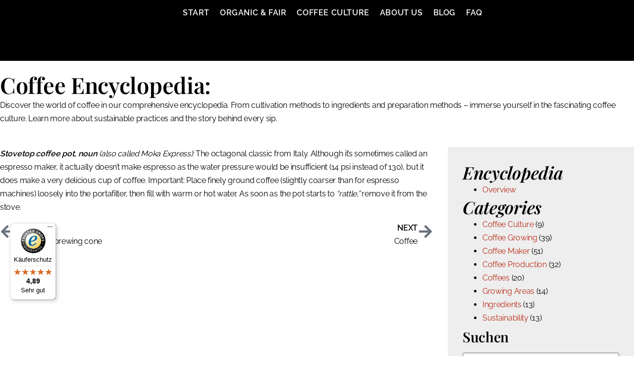

--- FILE ---
content_type: text/javascript
request_url: https://widgets.trustedshops.com/js/XD5686E8FEBF4BBD8E20049B9EBEA54DE.js?ver=2.0.4
body_size: 1576
content:
((e,t)=>{const a={shopInfo:{tsId:"XD5686E8FEBF4BBD8E20049B9EBEA54DE",name:"mounthagen.de",url:"www.mounthagen.de",language:"de",targetMarket:"DEU",ratingVariant:"WIDGET",eTrustedIds:{accountId:"acc-021ad95c-b275-4f28-9830-d6e8b4c3c85e",channelId:"chl-fe475446-7430-4293-a480-93ea23cf860a"},buyerProtection:{certificateType:"CLASSIC",certificateState:"PRODUCTION",mainProtectionCurrency:"EUR",classicProtectionAmount:100,maxProtectionDuration:30,plusProtectionAmount:2e4,basicProtectionAmount:100,firstCertified:"2021-05-11 17:28:39"},reviewSystem:{rating:{averageRating:4.89,averageRatingCount:1071,overallRatingCount:2404,distribution:{oneStar:7,twoStars:4,threeStars:4,fourStars:70,fiveStars:986}},reviews:[{average:5,buyerStatement:"Weniger Verpackung - es kam ein riesiger Karton mit Aufschrift “Vorsicht Glas”, in dem ein zweiter Karton war, wo letztlich die in Papp-Dosen verpackte Ware enthalten war. Dazu mehrere Liter Papp-Füllmaterial…",rawChangeDate:"2026-01-18T17:22:49.000Z",changeDate:"18.1.2026",transactionDate:"10.1.2026"},{average:5,buyerStatement:"Schnelle Lieferung, Kaffee schmeckt super",rawChangeDate:"2026-01-18T13:22:49.000Z",changeDate:"18.1.2026",transactionDate:"11.1.2026"},{average:4,buyerStatement:"Der Shop könnte etwas besser strukturiert sein. Lieferung ging sehr schnell. Paket war nur so groß wie erforderlich. Bestellung auch ohne Konto möglich. Jedoch ist die Rechnung etwas verwirrend aufgestellt. Die Endsumme stimmt aber und das ist die Hauptsache.",rawChangeDate:"2026-01-18T12:10:58.000Z",changeDate:"18.1.2026",transactionDate:"11.1.2026"}]},features:["SHOP_CONSUMER_MEMBERSHIP","GUARANTEE_RECOG_CLASSIC_INTEGRATION","MARS_REVIEWS","MARS_EVENTS","DISABLE_REVIEWREQUEST_SENDING","MARS_PUBLIC_QUESTIONNAIRE","MARS_QUESTIONNAIRE"],consentManagementType:"OFF",urls:{profileUrl:"https://www.trustedshops.de/bewertung/info_XD5686E8FEBF4BBD8E20049B9EBEA54DE.html",profileUrlLegalSection:"https://www.trustedshops.de/bewertung/info_XD5686E8FEBF4BBD8E20049B9EBEA54DE.html#legal-info",reviewLegalUrl:"https://help.etrusted.com/hc/de/articles/23970864566162"},contractStartDate:"2021-04-15 00:00:00",shopkeeper:{name:"WERTFORM GmbH",street:"Cafeastraße 1",country:"DE",city:"Hamburg",zip:"21107"},displayVariant:"full",variant:"full",twoLetterCountryCode:"DE"},"process.env":{STAGE:"prod"},externalConfig:{trustbadgeScriptUrl:"https://widgets.trustedshops.com/assets/trustbadge.js",cdnDomain:"widgets.trustedshops.com"},elementIdSuffix:"-98e3dadd90eb493088abdc5597a70810",buildTimestamp:"2026-01-19T05:34:24.088Z",buildStage:"prod"},r=a=>{const{trustbadgeScriptUrl:r}=a.externalConfig;let n=t.querySelector(`script[src="${r}"]`);n&&t.body.removeChild(n),n=t.createElement("script"),n.src=r,n.charset="utf-8",n.setAttribute("data-type","trustbadge-business-logic"),n.onerror=()=>{throw new Error(`The Trustbadge script could not be loaded from ${r}. Have you maybe selected an invalid TSID?`)},n.onload=()=>{e.trustbadge?.load(a)},t.body.appendChild(n)};"complete"===t.readyState?r(a):e.addEventListener("load",(()=>{r(a)}))})(window,document);